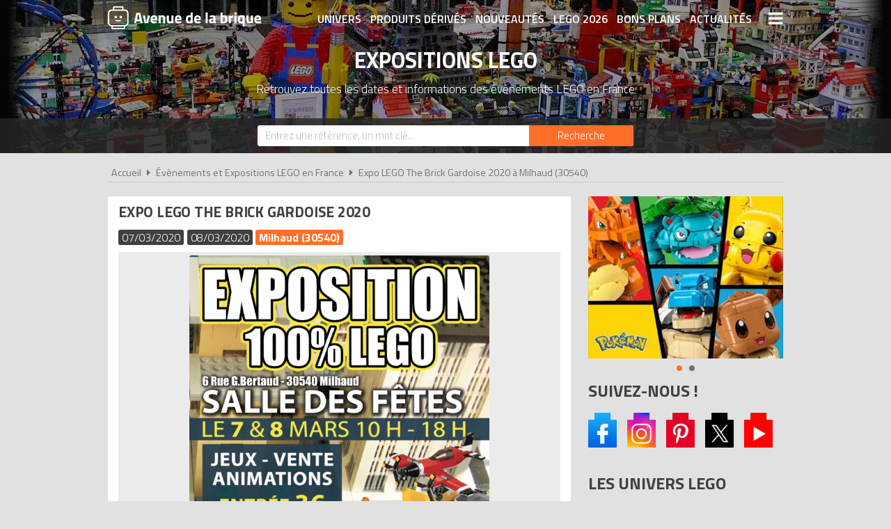

--- FILE ---
content_type: text/html; charset=UTF-8
request_url: https://www.avenuedelabrique.com/expositions-lego/expo-lego-the-brick-gardoise-2020/240
body_size: 7311
content:
<!DOCTYPE html> 
<html lang="fr" xmlns:og="http://ogp.me/ns#">
    <head>
        <meta http-equiv="Content-Type" content="text/html; charset=utf-8" /> 
        <title>Exposition LEGO - Expo LEGO The Brick Gardoise 2020 à Milhaud (30540)</title>
        <meta name="description" content="Retrouvez toutes les informations sur l'évènement LEGO Expo LEGO The Brick Gardoise 2020 à Milhaud (30540)" /> 
         
        <meta name="robots" content="noodp" /> 
        <meta property="og:title" content="Exposition LEGO - Expo LEGO The Brick Gardoise 2020 à Milhaud (30540)" /> 
        <meta property="og:description" content="Retrouvez toutes les informations sur l'évènement LEGO Expo LEGO The Brick Gardoise 2020 à Milhaud (30540)" /> 
        <meta property="og:type" content="article" /> 
        <meta property="og:image" content="https://www.avenuedelabrique.com/img/evenements/1581934057.png" /> 
        <meta property="og:url" content="https://www.avenuedelabrique.com/expositions-lego/expo-lego-the-brick-gardoise-2020/240" />
        <meta property="og:locale" content="fr_FR" />
        <meta property="og:site_name" content="Avenue de la brique" />
        <meta name="twitter:card" content="summary" />
        <meta name="twitter:url" content="https://www.avenuedelabrique.com/expositions-lego/expo-lego-the-brick-gardoise-2020/240" />
        <meta name="twitter:title" content="Exposition LEGO - Expo LEGO The Brick Gardoise 2020 à Milhaud (30540)" />        <meta name="twitter:description" content="Retrouvez toutes les informations sur l'évènement LEGO Expo LEGO The Brick Gardoise 2020 à Milhaud (30540)" /> 
        <meta name="twitter:image" content="https://www.avenuedelabrique.com/img/evenements/1581934057.png" /> 
        <meta name="twitter:site" content="@adlb_com" />
        <meta name="twitter:creator" content="@adlb_com" />
        <meta name="viewport" content="width=device-width, initial-scale=1, minimum-scale=1, maximum-scale=5" />
                        <link rel="shortcut icon" href="/favicon.ico" type="image/x-icon" />
        <link href="https://fonts.googleapis.com/css?family=Titillium+Web:300,400,600,700&display=swap" rel="stylesheet preload" as="style"/>
        <link href="/css/site.css?1759914812" rel="stylesheet" type="text/css"/>
        <link href="/css/vendors.css?1648218522" rel="stylesheet" type="text/css" defer/>
        <link href="/css/responsive.css?1759915058" rel="stylesheet" type="text/css" defer/>
        <link rel="alternate" type="application/rss+xml" title="RSS" href="https://www.avenuedelabrique.com/rss/actualites.rss" />
                    </head>
    <body data-wr="/">
        <header class="header">
	<div class="wrapper">
		<a href="/" class="header-logo" title="Avenue de la brique, comparateur de prix LEGO">Avenue de la brique</a>		<i class="fa fa-bars header-menu-icon header-menu-open"></i>
		<i class="fa fa-times header-menu-icon header-menu-close"></i>
		<ul class="header-menu">
			<li><a href="/les-univers-lego" title="Les univers LEGO">Univers</a></li>
			<li><a href="/les-produits-derives-lego" title="Les produits dérivés LEGO">Produits dérivés</a></li>
			<li><a href="/nouveautes-lego" title="Les nouveautés LEGO">Nouveautés</a></li>
			<li><a href="/lego-2026" title="Tous les LEGO de 2026">LEGO 2026</a></li>
			<li><a href="/promotions-et-bons-plans-lego" title="Les promotions et bons plans LEGO">Bons plans</a></li>
			<li><a href="/actualites-lego" title="Les actualités LEGO">Actualités</a></li>
			<li><a href="/associations-lego" title="Les associations de fans de LEGO">Associations de fans</a></li>
			<li><a href="/expositions-lego" title="Les expositions LEGO">Expositions LEGO</a></li>
			<li><a href="/les-lego-les-plus-chers" title="Les sets LEGO les plus chers">LEGO les plus chers</a></li>
			<li><a href="/les-derniers-lego-ajoutes" title="Les derniers sets LEGO ajoutés sur Avenue de la brique">Derniers LEGO ajoutés</a></li>
		</ul>
	</div>
</header>        <div class="container"><div class="bans">
	<img src="/img/site/thumbs/avenue-de-la-brique-expositions-lego_1280x220.jpg" width="1280" height="220" alt="Expositions LEGO : Toutes les dates et informations des évènements LEGO en France" />
	<p class="bans-titre">Expositions LEGO</p>
	<p class="bans-stitre">Retrouvez toutes les dates et informations des évènements LEGO en France</p>		
</div>
<div class="search-form ">
	<div class="wrapper">
		<form action="/recherches/go" novalidate="novalidate" id="searchForm" method="post" accept-charset="utf-8"><div style="display:none;"><input type="hidden" name="_method" value="POST"/></div>		<input name="data[Recherche][recherche]" class="sf-field" placeholder="Entrez une référence, un mot clé..." type="text" id="RechercheRecherche"/>		<button class="sf-btn" aria-label="Rechercher" type="submit"><span>Recherche</span><i class="fa fa-search"></i></button>		</form>	
	</div>
</div><div class="wrapper">
	<nav class="fil">
		<ul>
			<li><a href="/" title="Avenue de la brique, comparateur de prix LEGO">Accueil</a></li>
			<li class="sep"><i class="fa fa-caret-right"></i></li>
			<li><a href="/expositions-lego" title="Évènements et Expositions LEGO en France">Évènements et Expositions LEGO en France</a></li>	
			<li class="sep"><i class="fa fa-caret-right"></i></li>
			<li><a href="/expositions-lego/expo-lego-the-brick-gardoise-2020/240">Expo LEGO The Brick Gardoise 2020 à Milhaud (30540)</a></li>	
		</ul>
	</nav>
	<div class="sidebar">
	<div class="sidebar-section promos">
	<div class="promos-slider">
											<a href="https://www.avenuedelabrique.com/go/ba/693" target="_blank" class="promo" rel="sponsored" title="Nouveaux LEGO Pokémon 2026">
								<img src="/img/bannieres/thumbs/1768232090-300x250_300x250.jpg" alt="Nouveaux LEGO Pokémon 2026" class="promo"/>			</a>
														<a href="https://www.avenuedelabrique.com/go/ba/692" target="_blank" class="promo" rel="sponsored" title="Nouveaux LEGO Botanicals 2026">
								<img src="/img/bannieres/thumbs/1767782404-300x250_300x250.jpg" alt="Nouveaux LEGO Botanicals 2026" class="promo"/>			</a>
							
	</div>
</div>
	<div class="sidebar-section">
	<div class="titre">Suivez-nous !</div>
		<ul class="sidebar-social">
		<li><a href="https://www.facebook.com/avenuedelabrique/" target="_blank" title="Avenue de la brique sur Facebook" rel="noreferrer"><img src="/img/site/thumbs/social-facebook_100x0.png" alt="Avenue de la brique sur Facebook"/></a></li>
		<li><a href="https://www.instagram.com/avenuedelabrique/" target="_blank" title="Avenue de la brique sur Instagram" rel="noreferrer"><img src="/img/site/thumbs/social-instagram_100x0.png" alt="Avenue de la brique sur Instagram"/></a></li>
		<li><a href="https://fr.pinterest.com/adlb_com/" target="_blank" title="Avenue de la brique sur Pinterest" rel="noreferrer"><img src="/img/site/thumbs/social-pinterest_100x0.png" alt="Avenue de la brique sur Pinterest"/></a></li>
		<li><a href="https://twitter.com/adlb_com" target="_blank" title="Avenue de la brique sur X (Twitter)" rel="noreferrer"><img src="/img/site/thumbs/social-x_100x0.png" alt="Avenue de la brique sur X (Twitter)"/></a></li>
		<li><a href="http://www.youtube.com/c/AvenuedelabriqueCom" target="_blank" title="Avenue de la brique sur Youtube" rel="noreferrer"><img src="/img/site/thumbs/social-youtube_100x0.png" alt="Avenue de la brique sur Youtube"/></a></li>
	</ul>
</div>	<div class="sidebar-section">
	<div class="titre">Les Univers LEGO</div>
	<p class="sidebar-tags">
			
		<span class="tag"><a href="/lego-star-wars/c29" title="LEGO Star Wars">Star Wars</a></a></span>
			
		<span class="tag"><a href="/lego-technic/c30" title="LEGO Technic">Technic</a></a></span>
			
		<span class="tag"><a href="/lego-harry-potter/c57" title="LEGO Harry Potter">Harry Potter</a></a></span>
			
		<span class="tag"><a href="/lego-ninjago/c24" title="LEGO Ninjago">Ninjago</a></a></span>
			
		<span class="tag"><a href="/lego-creator/c7" title="LEGO Creator">Creator</a></a></span>
			
		<span class="tag"><a href="/lego-city/c5" title="LEGO City">City</a></a></span>
			
		<span class="tag"><a href="/lego-ideas/c14" title="LEGO Ideas">Ideas</a></a></span>
			
		<span class="tag"><a href="/lego-marvel-super-heroes/c18" title="LEGO Marvel">Marvel</a></a></span>
			
		<span class="tag"><a href="/lego-speed-champions/c28" title="LEGO Speed Champions">Speed Champions</a></a></span>
			
		<span class="tag"><a href="/lego-architecture/c2" title="LEGO Architecture">Architecture</a></a></span>
			
		<span class="tag"><a href="/lego-icons/c95" title="LEGO Icons">Icons</a></a></span>
			
		<span class="tag"><a href="/lego-le-seigneur-des-anneaux/c16" title="LEGO Le Seigneur des Anneaux">Le Seigneur des Anneaux</a></a></span>
			
		<span class="tag"><a href="/lego-jurassic-world/c15" title="LEGO Jurassic World">Jurassic World</a></a></span>
			
		<span class="tag"><a href="/lego-minifigures/c20" title="LEGO Minifigures">Minifigures</a></a></span>
			
		<span class="tag"><a href="/lego-minecraft/c19" title="LEGO Minecraft">Minecraft</a></a></span>
			
		<span class="tag"><a href="/lego-dc-comics-super-heroes/c17" title="LEGO DC Comics">DC Comics</a></a></span>
			
		<span class="tag"><a href="/lego-brickheadz/c72" title="LEGO BrickHeadz">BrickHeadz</a></a></span>
			
		<span class="tag"><a href="/lego-classic/c6" title="LEGO Classic">Classic</a></a></span>
			
		<span class="tag"><a href="/lego-friends/c12" title="LEGO Friends">Friends</a></a></span>
			
		<span class="tag"><a href="/lego-bricklink/c111" title="LEGO Bricklink">Bricklink</a></a></span>
			
		<span class="tag"><a href="/lego-disney/c9" title="LEGO Disney">Disney</a></a></span>
			
		<span class="tag"><a href="/lego-the-batman-movie/c73" title="LEGO The Batman Movie">The Batman Movie</a></a></span>
			
		<span class="tag"><a href="/lego-super-mario/c89" title="LEGO Super Mario">Super Mario</a></a></span>
			
		<span class="tag"><a href="/lego-pirates-des-caraibes/c59" title="LEGO Pirates des Caraïbes">Pirates des Caraïbes</a></a></span>
			
		<span class="tag"><a href="/lego-botanical-collection/c103" title="LEGO Botanical Collection">Botanical Collection</a></a></span>
			
		<span class="tag"><a href="/lego-indiana-jones/c68" title="LEGO Indiana Jones">Indiana Jones</a></a></span>
			
		<span class="tag"><a href="/lego-duplo/c10" title="LEGO Duplo">Duplo</a></a></span>
			
		<span class="tag"><a href="/lego-modular-buildings-collection/c96" title="LEGO Modular Buildings Collection">Modular Buildings Collection</a></a></span>
			
		<span class="tag"><a href="/lego-movie/c23" title="LEGO The LEGO Movie">The LEGO Movie</a></a></span>
			
		<span class="tag"><a href="/lego-chima/c4" title="LEGO Chima">Chima</a></a></span>
			
		<span class="tag"><a href="/lego-saisonnier/c55" title="LEGO Saisonnier">Saisonnier</a></a></span>
			
		<span class="tag"><a href="/lego-art/c92" title="LEGO Art">Art</a></a></span>
			
		<span class="tag"><a href="/lego-nexo-knights/c33" title="LEGO Nexo Knights">Nexo Knights</a></a></span>
			
		<span class="tag"><a href="/lego-castle/c42" title="LEGO Castle">Castle</a></a></span>
			
		<span class="tag"><a href="/lego-ghostbusters/c48" title="LEGO Ghostbusters">Ghostbusters</a></a></span>
			
		<span class="tag"><a href="/lego-dimensions/c8" title="LEGO Dimensions">Dimensions</a></a></span>
			
		<span class="tag"><a href="/lego-hidden-side/c83" title="LEGO Hidden Side">Hidden Side</a></a></span>
			
		<span class="tag"><a href="/lego-le-hobbit/c13" title="LEGO Le Hobbit">Le Hobbit</a></a></span>
			
		<span class="tag"><a href="/lego-stranger-things/c84" title="LEGO Stranger Things">Stranger Things</a></a></span>
			
		<span class="tag"><a href="/lego-overwatch/c82" title="LEGO Overwatch">Overwatch</a></a></span>
			
		<span class="tag"><a href="/lego-bionicle/c3" title="LEGO Bionicle">Bionicle</a></a></span>
			
		<span class="tag"><a href="/lego-elves/c11" title="LEGO Elves">Elves</a></a></span>
			
		<span class="tag"><a href="/lego-pirates/c25" title="LEGO Pirates">Pirates</a></a></span>
			
		<span class="tag"><a href="/lego-fortnite/c110" title="LEGO Fortnite">Fortnite</a></a></span>
			
		<span class="tag"><a href="/lego-monkie-kid/c90" title="LEGO Monkie Kid">Monkie Kid</a></a></span>
			
		<span class="tag"><a href="/lego-simpsons/c27" title="LEGO Simpsons">Simpsons</a></a></span>
			
		<span class="tag"><a href="/lego-avatar/c98" title="LEGO Avatar">Avatar</a></a></span>
			
		<span class="tag"><a href="/lego-scooby-doo/c26" title="LEGO Scooby-doo">Scooby-doo</a></a></span>
			
		<span class="tag"><a href="/lego-racers/c50" title="LEGO Racers">Racers</a></a></span>
			
		<span class="tag"><a href="/lego-unikitty/c78" title="LEGO Unikitty">Unikitty</a></a></span>
			
		<span class="tag"><a href="/formula-1-f1/c122" title="LEGO Formula 1 (F1)">Formula 1 (F1)</a></a></span>
			
		<span class="tag"><a href="/lego-power-functions/c46" title="LEGO Power Functions">Power Functions</a></a></span>
			
		<span class="tag"><a href="/lego-toy-story/c64" title="LEGO Toy Story">Toy Story</a></a></span>
			
		<span class="tag"><a href="/lego-monster-fighters/c44" title="LEGO Monster Fighters">Monster Fighters</a></a></span>
			
		<span class="tag"><a href="/lego-tortues-ninja/c34" title="LEGO Tortues Ninja">Tortues Ninja</a></a></span>
			
		<span class="tag"><a href="/lego-education/c69" title="LEGO Education">Education</a></a></span>
			
		<span class="tag"><a href="/lego-minions/c88" title="LEGO Minions">Minions</a></a></span>
			
		<span class="tag"><a href="/lego-atlantis/c56" title="LEGO Atlantis">Atlantis</a></a></span>
			
		<span class="tag"><a href="/lego-kingdoms/c67" title="LEGO Kingdoms">Kingdoms</a></a></span>
			
		<span class="tag"><a href="/lego-hero-factory/c41" title="LEGO Hero Factory">Hero Factory</a></a></span>
			
		<span class="tag"><a href="/lego-dreamzzz/c106" title="LEGO Dreamzzz">Dreamzzz</a></a></span>
			
		<span class="tag"><a href="/lego-bob-l-eponge/c51" title="LEGO Bob l&#039;éponge">Bob l&#039;éponge</a></a></span>
			
		<span class="tag"><a href="/lego-serious-play/c37" title="LEGO Serious Play">Serious Play</a></a></span>
			
		<span class="tag"><a href="/lego-one-piece/c123" title="LEGO One Piece">One Piece</a></a></span>
			
		<span class="tag"><a href="/lego-mindstorms/c31" title="LEGO Mindstorms">Mindstorms</a></a></span>
			
		<span class="tag"><a href="/lego-dino/c45" title="LEGO Dino">Dino</a></a></span>
			
		<span class="tag"><a href="/lego-cars/c52" title="LEGO Cars">Cars</a></a></span>
			
		<span class="tag"><a href="/lego-pharaoh-s-quest/c58" title="LEGO Pharaoh&#039;s Quest">Pharaoh&#039;s Quest</a></a></span>
			
		<span class="tag"><a href="/lego-brick-sketches/c91" title="LEGO Brick Sketches">Brick Sketches</a></a></span>
			
		<span class="tag"><a href="/lego-the-lone-ranger/c43" title="LEGO The Lone Ranger">The Lone Ranger</a></a></span>
			
		<span class="tag"><a href="/lego-space-police/c63" title="LEGO Space Police">Space Police</a></a></span>
			
		<span class="tag"><a href="/lego-juniors/c1" title="LEGO Juniors">Juniors</a></a></span>
			
		<span class="tag"><a href="/lego-prince-of-persia/c62" title="LEGO Prince of Persia">Prince of Persia</a></a></span>
			
		<span class="tag"><a href="/lego-ultra-agents/c32" title="LEGO Ultra Agents">Ultra Agents</a></a></span>
			
		<span class="tag"><a href="/lego-dots/c87" title="LEGO Dots">Dots</a></a></span>
			
		<span class="tag"><a href="/lego-powered-up/c85" title="LEGO Powered Up">Powered Up</a></a></span>
			
		<span class="tag"><a href="/lego-alien-conquest/c66" title="LEGO Alien Conquest">Alien Conquest</a></a></span>
			
		<span class="tag"><a href="/sets-promotionnels-gwp-lego/c115" title="LEGO GWP (Sets promotionnels)">GWP (Sets promotionnels)</a></a></span>
			
		<span class="tag"><a href="/lego-nintendo/c109" title="LEGO Nintendo">Nintendo</a></a></span>
			
		<span class="tag"><a href="/lego-mixels/c22" title="LEGO Mixels">Mixels</a></a></span>
			
		<span class="tag"><a href="/lego-galaxy-squad/c54" title="LEGO Galaxy Squad">Galaxy Squad</a></a></span>
			
		<span class="tag"><a href="/lego-angry-birds/c47" title="LEGO Angry Birds">Angry Birds</a></a></span>
			
		<span class="tag"><a href="/lego-boost/c76" title="LEGO Boost">Boost</a></a></span>
			
		<span class="tag"><a href="/lego-zelda/c117" title="LEGO Zelda">Zelda</a></a></span>
			
		<span class="tag"><a href="/animal-crossing/c108" title="LEGO Animal Crossing">Animal Crossing</a></a></span>
			
		<span class="tag"><a href="/lego-sonic-the-hedgehog/c104" title="LEGO Sonic The Hedgehog">Sonic The Hedgehog</a></a></span>
			
		<span class="tag"><a href="/lego-ben-10/c60" title="LEGO Ben 10">Ben 10</a></a></span>
			
		<span class="tag"><a href="/lego-power-miners/c61" title="LEGO Power Miners">Power Miners</a></a></span>
			
		<span class="tag"><a href="/donjons-and-dragons/c114" title="LEGO Donjons &amp; Dragons">Donjons &amp; Dragons</a></a></span>
			
		<span class="tag"><a href="/villages-d-hiver-winter-village/c118" title="LEGO Villages d’hiver (Winter Village)">Villages d’hiver (Winter Village)</a></a></span>
			
		<span class="tag"><a href="/mercredi-wednesday-addams/c120" title="LEGO Wednesday">Wednesday</a></a></span>
			
		<span class="tag"><a href="/lego-world-racers/c65" title="LEGO World Racers">World Racers</a></a></span>
			
		<span class="tag"><a href="/lego-vidiyo/c93" title="LEGO VIDIYO">VIDIYO</a></a></span>
			
		<span class="tag"><a href="/lego-space/c80" title="LEGO Space">Space</a></a></span>
			
		<span class="tag"><a href="/lego-dc-super-hero-girls/c74" title="LEGO DC Super Hero Girls">DC Super Hero Girls</a></a></span>
			
		<span class="tag"><a href="/lego-trolls-world-tour/c86" title="LEGO Trolls World Tour">Trolls World Tour</a></a></span>
			
		<span class="tag"><a href="/lego-pokemon/c126" title="LEGO Pokémon">Pokémon</a></a></span>
			
		<span class="tag"><a href="/les-super-nanas-the-powerpuff-girls/c81" title="LEGO Les Super Nanas (The Powerpuff Girls)">Les Super Nanas (The Powerpuff Girls)</a></a></span>
			
		<span class="tag"><a href="/lego-nike/c127" title="LEGO Nike">Nike</a></a></span>
			
		<span class="tag"><a href="/lego-halloween/c107" title="LEGO Halloween">Halloween</a></a></span>
			
		<span class="tag"><a href="/lego-fusion/c97" title="LEGO Fusion">Fusion</a></a></span>
			
		<span class="tag"><a href="/moi-moche-et-mechant/c116" title="LEGO Moi, Moche et Méchant">Moi, Moche et Méchant</a></a></span>
			
		<span class="tag"><a href="/lego-editions/c133" title="LEGO Editions">Editions</a></a></span>
			
		<span class="tag"><a href="/lego-horizon-adventures/c121" title="LEGO Horizon Adventures">Horizon Adventures</a></a></span>
			
		<span class="tag"><a href="/lego-master-builder-academy/c79" title="LEGO Master Builder Academy">Master Builder Academy</a></a></span>
			
		<span class="tag"><a href="/lego-transformers/c124" title="LEGO Transformers">Transformers</a></a></span>
			
		<span class="tag"><a href="/lego-wicked/c119" title="LEGO Wicked">Wicked</a></a></span>
			
		<span class="tag"><a href="/lego-gabby-s-dollhouse/c105" title="LEGO Gabby&#039;s Dollhouse">Gabby&#039;s Dollhouse</a></a></span>
			
		<span class="tag"><a href="/lego-dragons/c128" title="LEGO Dragons">Dragons</a></a></span>
			
		<span class="tag"><a href="/peppa-pig/c112" title="LEGO Peppa Pig">Peppa Pig</a></a></span>
			
		<span class="tag"><a href="/lego-star-trek/c129" title="LEGO Star Trek">Star Trek</a></a></span>
			
		<span class="tag"><a href="/lego-bluey/c125" title="LEGO Bluey">Bluey</a></a></span>
			
		<span class="tag"><a href="/lego-football/c132" title="LEGO Football">Football</a></a></span>
			
		<span class="tag"><a href="/lego-looney-tunes/c131" title="LEGO Looney Tunes">Looney Tunes</a></a></span>
			
		<span class="tag"><a href="/lego-paques/c130" title="LEGO Pâques">Pâques</a></a></span>
			
		<span class="tag"><a href="/lego-smart-play/c134" title="LEGO Smart Play">Smart Play</a></a></span>
			</p>
</div>		<div class="sidebar-section">
	<div class="titre">Actualités LEGO</div>
	<ul class="sidebar-actus sidebar-actus-recentes">
								<li class="sba">
			<a href="https://www.avenuedelabrique.com/actualites-lego/nouveau-lego-zelda-77093-ocarina-of-time-le-combat-final-mars-2026/947" title="Nouveau LEGO Zelda 77093 : Ocarina of Time Le combat final // Mars 2026">
				<img src="/img/articles/thumbs/1768577979_0x80.jpg" alt="Nouveau LEGO Zelda  77093 : Ocarina of Time Le combat final // Mars 2026" class="sba-img"/>				<span class="sba-date">16/01/2026</span>
				<span class="sba-tit">Nouveau LEGO Zelda 77093 : Ocarina of Time Le combat final // Mars 2026</span>	
			</a>
		</li>
				<li class="sba">
			<a href="https://www.avenuedelabrique.com/actualites-lego/les-nouveaux-lego-pokemon-sont-maintenant-disponibles-en-precommande/946" title="Les nouveaux LEGO Pokémon sont maintenant disponibles en précommande">
				<img src="/img/articles/thumbs/1768229130_0x80.jpg" alt="Les nouveaux LEGO Pokémon sont maintenant disponibles en précommande" class="sba-img"/>				<span class="sba-date">12/01/2026</span>
				<span class="sba-tit">Les nouveaux LEGO Pokémon sont maintenant disponibles en précommande</span>	
			</a>
		</li>
				<li class="sba">
			<a href="https://www.avenuedelabrique.com/actualites-lego/nouveau-systeme-de-jeu-lego-smart-play-mars-2026/945" title="Nouveau système de jeu LEGO Smart Play // Mars 2026">
				<img src="/img/articles/thumbs/1767691515_0x80.jpg" alt="Nouveau système de jeu LEGO Smart Play // Mars 2026" class="sba-img"/>				<span class="sba-date">06/01/2026</span>
				<span class="sba-tit">Nouveau système de jeu LEGO Smart Play // Mars 2026</span>	
			</a>
		</li>
				<li class="sba">
			<a href="https://www.avenuedelabrique.com/actualites-lego/les-nouveautes-lego-de-janvier-2026-sont-disponibles/913" title="Les nouveautés LEGO de Janvier 2026 sont disponibles">
				<img src="/img/articles/thumbs/1765808438_0x80.jpg" alt="Les nouveautés LEGO de Janvier 2026 sont disponibles" class="sba-img"/>				<span class="sba-date">01/01/2026</span>
				<span class="sba-tit">Les nouveautés LEGO de Janvier 2026 sont disponibles</span>	
			</a>
		</li>
				<li class="sba">
			<a href="https://www.avenuedelabrique.com/actualites-lego/apercu-des-nouveaux-lego-editions-football-de-mars-2026/942" title="Aperçu des nouveaux LEGO Editions de Mars 2026">
				<img src="/img/articles/thumbs/1764767050_0x80.jpg" alt="Aperçu des nouveaux LEGO Editions Football de Mars 2026" class="sba-img"/>				<span class="sba-date">03/12/2025</span>
				<span class="sba-tit">Aperçu des nouveaux LEGO Editions de Mars 2026</span>	
			</a>
		</li>
			</ul>
</div>
	<div class="sidebar-section">
	<div class="titre">Pour les fans de LEGO</div>
	<ul class="sidebar-menu">
		<li><a href="/expositions-lego" title="Agenda des expositions LEGO"><i class="fa fa-fw fa-calendar-o"></i>Agenda des expositions LEGO</a></li>
		<li><a href="/associations-lego" title="Associations de fans de LEGO"><i class="fa fa-fw fa-users"></i>Associations de fans de LEGO</a></li>
	</ul>
</div>	<div class="clear"></div>
</div>	<div class="content">
				<h1 class="expo-titre">Expo LEGO The Brick Gardoise 2020</h1>
        <span class="expo-date"><span>07/03/2020</span><span>08/03/2020</span></span>	            	
        <span class="expo-lieu"><span>Milhaud (30540)</span></span>
        <div class="expo-img"><img src="/img/evenements/thumbs/1581934057_640x0.png" alt="Exposition LEGO Expo LEGO The Brick Gardoise 2020 à Milhaud (30540)" title="Exposition LEGO Expo LEGO The Brick Gardoise 2020 à Milhaud (30540)"/></div>
		
		<div class="expo-contenu with-zoom">
			<p style="text-align: center;">L&apos;association The Brick Gardoise organise une exposition 100% LEGO &agrave; la salle des f&ecirc;tes de Milhaud (30)</p><p style="text-align: center;"><strong>Samedi 7 Mars 2020 de 10h &agrave; 18h<br>Dimanche 8 Mars 2020 de 10h &agrave; 18h</strong></p><p style="text-align: center;">Exposition 100% LEGO<br>Jeux - Animations - Vente</p><p style="text-align: center;"><strong>Tarifs : 3&euro;<br>Gratuit pour les moins de 6 ans</strong></p>		</div>
				<hr>
		Cet évènement LEGO est organisé par
		<ul>
						<li><a href="/associations-lego/the-brick-gardoise/18">The Brick Gardoise</a></li>
					</ul>
				<div class="expo-partage">
			<div class="partage">
	<span class="partage-btn" data-popup="partage-popup"><i class="fa fa-share-alt"></i>Partager</span>
	<div class="partage-popup to-popup">
	<p class="popup-titre">Partager sur les réseaux sociaux</p>
	<p class="popup-stitre">
		Cliquez sur le réseau de votre choix pour partager l'information<br>
		<a href="#" class="partage-picto partage-facebook" data-url="http://www.avenuedelabrique.com/expositions-lego/expo-lego-the-brick-gardoise-2020/240"><img src="/img/site/thumbs/social-facebook_0x80.png" alt="Partager sur Facebook"/></a>
		<a href="#" class="partage-picto partage-twitter" data-url="http://www.avenuedelabrique.com/expositions-lego/expo-lego-the-brick-gardoise-2020/240"><img src="/img/site/thumbs/social-twitter_0x80.png" alt="Partager sur Twitter"/></a>
		<a href="#" class="partage-picto partage-pinterest" data-url="http://www.avenuedelabrique.com/expositions-lego/expo-lego-the-brick-gardoise-2020/240"><img src="/img/site/thumbs/social-pinterest_0x80.png" alt="Partager sur Pinterest"/></a>
		<a href="#" class="partage-picto partage-linkedin" data-url="http://www.avenuedelabrique.com/expositions-lego/expo-lego-the-brick-gardoise-2020/240"><img src="/img/site/thumbs/social-linkedin_0x80.png" alt="Partager sur LinkedIn"/></a>
	</p>
</div></div>		</div>	
	</div>
	</div>
</div>
        <div class="focus" data-id="112">
	<i class="fa fa-times focus-stop"></i>
	<img src="/img/focus/thumbs/1765808519_280x280.jpg" width="280" height="280" alt="Les nouveautés LEGO de Janvier 2026 sont disponibles" class="focus-img" data-link="/go/fs/112" ></div>
        <footer class="footer">
	<div class="wrapper">
		<ul class="footer-menu">
									<li><a href="https://www.avenuedelabrique.com/pages/avenue-de-la-brique-comparateur-de-prix-lego/2" title="A propos d&#039;Avenue de la brique">A propos d&#039;Avenue de la brique</a></li>
									<li><a href="https://www.avenuedelabrique.com/pages/conditions-generales-d-utilisation/1" title="Conditions d&#039;utilisation">Conditions d&#039;utilisation</a></li>
									<li><a href="https://www.avenuedelabrique.com/pages/notre-politique-relative-aux-cookies/10" title="Cookies" target="_blank">Cookies</a></li>
									<li><a href="https://www.avenuedelabrique.com/plan-du-site" title="Plan du site">Plan du site</a></li>
									<li><a href="https://www.avenuedelabrique.com/pages/nous-contacter/3" title="Contact">Contact</a></li>
					</ul>
		<div class="footer-txt">
			<p><i class="fa fa-quote-right"></i>En quelques mots</p>
			<p>Avenue de la brique est un comparateur de prix <br>dédié aux jouets de la marque LEGO. <br>Profitez des meilleurs prix du moment. <br>Achetez vos LEGO moins chers.</p>
		</div>
		<div class="footer-stats">
						<p><i class="fa fa-pie-chart"></i>Quelques chiffres</p>
			<ul>
				<li><strong>186</strong> visiteurs ces 30 dernières minutes</li>
				<li><strong>40</strong> marchands partenaires</li>
				<li><strong>10310</strong> produits LEGO</li>
				<li><strong>32845</strong> prix référencés</li>
			</ul>
		</div>
		<div class="footer-social">
			<p>
				Suivez-vous sur les réseaux sociaux :
				<br>
				<a href="https://www.facebook.com/avenuedelabrique/" target="_blank" title="Avenue de la brique sur Facebook" rel="noreferrer"><img src="/img/site/thumbs/social-facebook-white_0x80.png" width="33" height="40" alt="Avenue de la brique sur Facebook"/></a>
				<a href="https://www.instagram.com/avenuedelabrique/" target="_blank" title="Avenue de la brique sur Instagram" rel="noreferrer"><img src="/img/site/thumbs/social-instagram-white_0x80.png" width="33" height="40" alt="Avenue de la brique sur Instagram"/></a>
				<a href="https://fr.pinterest.com/adlb_com/" target="_blank" title="Avenue de la brique sur Pinterest" rel="noreferrer"><img src="/img/site/thumbs/social-pinterest-white_0x80.png" width="33" height="40" alt="Avenue de la brique sur Pinterest"/></a>
				<a href="https://twitter.com/adlb_com" target="_blank" title="Avenue de la brique sur X (Twitter)" rel="noreferrer"><img src="/img/site/thumbs/social-x-white_0x80.png" width="33" height="40" alt="Avenue de la brique sur X (Twitter)"/></a>
				<a href="http://www.youtube.com/c/AvenuedelabriqueCom" target="_blank" title="Avenue de la brique sur Youtube" rel="noreferrer"><img src="/img/site/thumbs/social-youtube-white_0x80.png" width="33" height="40" alt="Avenue de la brique sur Youtube"/></a>
			</p>
		</div>
		<div class="footer-leg">
			LEGO, le logo LEGO, la figurine LEGO et les configurations de briques sont des marques commerciales du groupe LEGO. ©2026 The LEGO Group.
			<br>Avenuedelabrique.com est un site indépendant du groupe LEGO, il n'est pas sponsorisé ni validé par LEGO.
			<br>©2026 Avenuedelabrique.com. Tous droits réservés.
		</div>
	</div>
</footer>                        <script src="/js/site.min.js?1735728377" defer></script>
    </body>
</html>